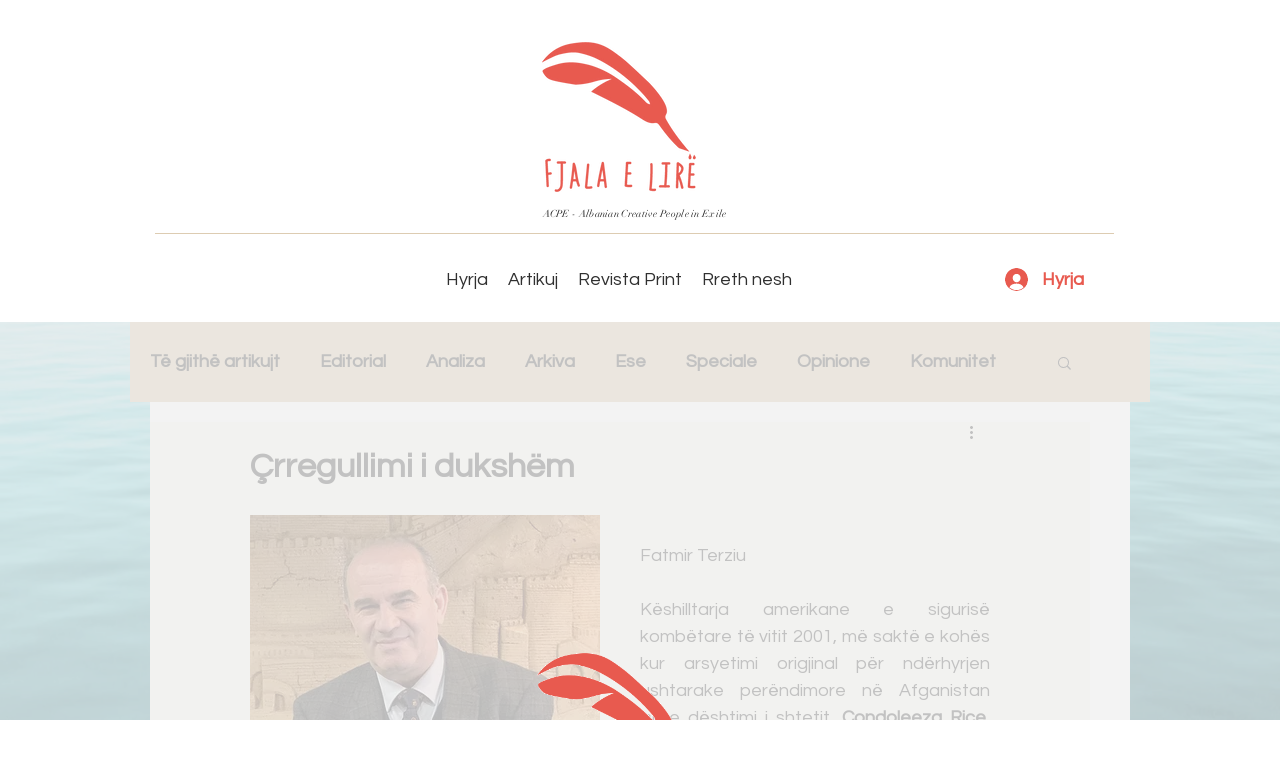

--- FILE ---
content_type: text/html; charset=utf-8
request_url: https://www.google.com/recaptcha/api2/aframe
body_size: 267
content:
<!DOCTYPE HTML><html><head><meta http-equiv="content-type" content="text/html; charset=UTF-8"></head><body><script nonce="A5xdjmpiYGGrBuomLZ7GWQ">/** Anti-fraud and anti-abuse applications only. See google.com/recaptcha */ try{var clients={'sodar':'https://pagead2.googlesyndication.com/pagead/sodar?'};window.addEventListener("message",function(a){try{if(a.source===window.parent){var b=JSON.parse(a.data);var c=clients[b['id']];if(c){var d=document.createElement('img');d.src=c+b['params']+'&rc='+(localStorage.getItem("rc::a")?sessionStorage.getItem("rc::b"):"");window.document.body.appendChild(d);sessionStorage.setItem("rc::e",parseInt(sessionStorage.getItem("rc::e")||0)+1);localStorage.setItem("rc::h",'1768546512855');}}}catch(b){}});window.parent.postMessage("_grecaptcha_ready", "*");}catch(b){}</script></body></html>